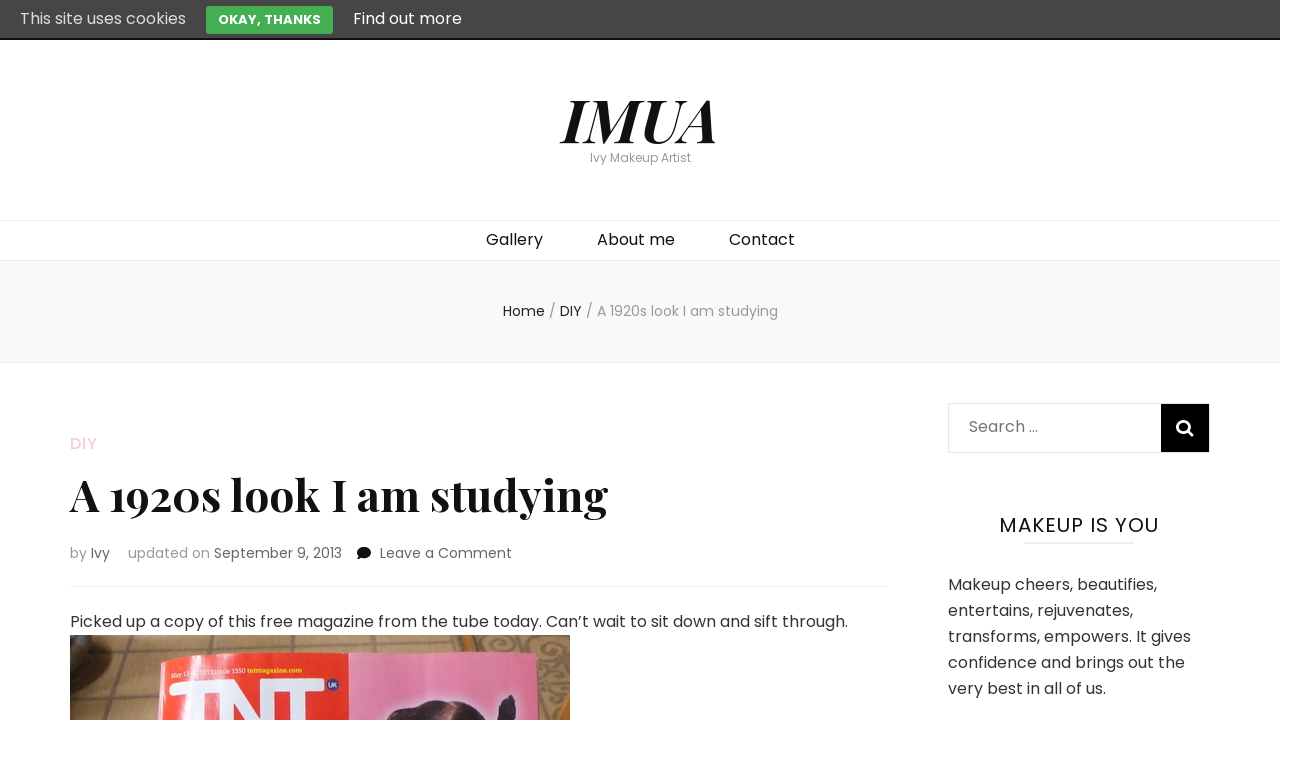

--- FILE ---
content_type: text/html; charset=UTF-8
request_url: https://ivymakeupartist.com/2013/05/17/picked-up-a-copy-of-this-free-magazine-from-the/
body_size: 17445
content:
    <!DOCTYPE html>
    <html dir="ltr" lang="en-US" prefix="og: https://ogp.me/ns#">
    <head itemscope itemtype="http://schema.org/WebSite">

    <meta charset="UTF-8">
    <meta name="viewport" content="width=device-width, initial-scale=1">
    <link rel="profile" href="http://gmpg.org/xfn/11">
    <title>A 1920s look I am studying | IMUA</title>

		<!-- All in One SEO 4.6.7.1 - aioseo.com -->
		<meta name="description" content="Picked up a copy of this free magazine from the tube today. Can’t wait to sit down and sift through." />
		<meta name="robots" content="max-image-preview:large" />
		<link rel="canonical" href="https://ivymakeupartist.com/2013/05/17/picked-up-a-copy-of-this-free-magazine-from-the/" />
		<meta name="generator" content="All in One SEO (AIOSEO) 4.6.7.1" />
		<meta property="og:locale" content="en_US" />
		<meta property="og:site_name" content="IMUA | Ivy Makeup Artist" />
		<meta property="og:type" content="article" />
		<meta property="og:title" content="A 1920s look I am studying | IMUA" />
		<meta property="og:description" content="Picked up a copy of this free magazine from the tube today. Can’t wait to sit down and sift through." />
		<meta property="og:url" content="https://ivymakeupartist.com/2013/05/17/picked-up-a-copy-of-this-free-magazine-from-the/" />
		<meta property="article:published_time" content="2013-05-17T19:58:00+00:00" />
		<meta property="article:modified_time" content="2013-09-09T20:26:45+00:00" />
		<meta name="twitter:card" content="summary_large_image" />
		<meta name="twitter:title" content="A 1920s look I am studying | IMUA" />
		<meta name="twitter:description" content="Picked up a copy of this free magazine from the tube today. Can’t wait to sit down and sift through." />
		<script type="application/ld+json" class="aioseo-schema">
			{"@context":"https:\/\/schema.org","@graph":[{"@type":"Article","@id":"https:\/\/ivymakeupartist.com\/2013\/05\/17\/picked-up-a-copy-of-this-free-magazine-from-the\/#article","name":"A 1920s look I am studying | IMUA","headline":"A 1920s look I am studying","author":{"@id":"https:\/\/ivymakeupartist.com\/author\/ivy\/#author"},"publisher":{"@id":"https:\/\/ivymakeupartist.com\/#organization"},"image":{"@type":"ImageObject","url":"http:\/\/media.tumblr.com\/39711aae6164d30be9b153ea9d02b5f1\/tumblr_inline_mmykt889NP1qz4rgp.jpg","@id":"https:\/\/ivymakeupartist.com\/2013\/05\/17\/picked-up-a-copy-of-this-free-magazine-from-the\/#articleImage"},"datePublished":"2013-05-17T19:58:00+00:00","dateModified":"2013-09-09T20:26:45+00:00","inLanguage":"en-US","mainEntityOfPage":{"@id":"https:\/\/ivymakeupartist.com\/2013\/05\/17\/picked-up-a-copy-of-this-free-magazine-from-the\/#webpage"},"isPartOf":{"@id":"https:\/\/ivymakeupartist.com\/2013\/05\/17\/picked-up-a-copy-of-this-free-magazine-from-the\/#webpage"},"articleSection":"DIY"},{"@type":"BreadcrumbList","@id":"https:\/\/ivymakeupartist.com\/2013\/05\/17\/picked-up-a-copy-of-this-free-magazine-from-the\/#breadcrumblist","itemListElement":[{"@type":"ListItem","@id":"https:\/\/ivymakeupartist.com\/#listItem","position":1,"name":"Home","item":"https:\/\/ivymakeupartist.com\/","nextItem":"https:\/\/ivymakeupartist.com\/2013\/#listItem"},{"@type":"ListItem","@id":"https:\/\/ivymakeupartist.com\/2013\/#listItem","position":2,"name":"2013","item":"https:\/\/ivymakeupartist.com\/2013\/","nextItem":"https:\/\/ivymakeupartist.com\/2013\/05\/#listItem","previousItem":"https:\/\/ivymakeupartist.com\/#listItem"},{"@type":"ListItem","@id":"https:\/\/ivymakeupartist.com\/2013\/05\/#listItem","position":3,"name":"May","item":"https:\/\/ivymakeupartist.com\/2013\/05\/","nextItem":"https:\/\/ivymakeupartist.com\/2013\/05\/17\/#listItem","previousItem":"https:\/\/ivymakeupartist.com\/2013\/#listItem"},{"@type":"ListItem","@id":"https:\/\/ivymakeupartist.com\/2013\/05\/17\/#listItem","position":4,"name":"17","item":"https:\/\/ivymakeupartist.com\/2013\/05\/17\/","nextItem":"https:\/\/ivymakeupartist.com\/2013\/05\/17\/picked-up-a-copy-of-this-free-magazine-from-the\/#listItem","previousItem":"https:\/\/ivymakeupartist.com\/2013\/05\/#listItem"},{"@type":"ListItem","@id":"https:\/\/ivymakeupartist.com\/2013\/05\/17\/picked-up-a-copy-of-this-free-magazine-from-the\/#listItem","position":5,"name":"A 1920s look I am studying","previousItem":"https:\/\/ivymakeupartist.com\/2013\/05\/17\/#listItem"}]},{"@type":"Organization","@id":"https:\/\/ivymakeupartist.com\/#organization","name":"IMUA","description":"Ivy Makeup Artist","url":"https:\/\/ivymakeupartist.com\/"},{"@type":"Person","@id":"https:\/\/ivymakeupartist.com\/author\/ivy\/#author","url":"https:\/\/ivymakeupartist.com\/author\/ivy\/","name":"Ivy","image":{"@type":"ImageObject","@id":"https:\/\/ivymakeupartist.com\/2013\/05\/17\/picked-up-a-copy-of-this-free-magazine-from-the\/#authorImage","url":"https:\/\/secure.gravatar.com\/avatar\/0fb28073c55ac6e8b1660d80c4d63ca1?s=96&d=mm&r=g","width":96,"height":96,"caption":"Ivy"}},{"@type":"WebPage","@id":"https:\/\/ivymakeupartist.com\/2013\/05\/17\/picked-up-a-copy-of-this-free-magazine-from-the\/#webpage","url":"https:\/\/ivymakeupartist.com\/2013\/05\/17\/picked-up-a-copy-of-this-free-magazine-from-the\/","name":"A 1920s look I am studying | IMUA","description":"Picked up a copy of this free magazine from the tube today. Can\u2019t wait to sit down and sift through.","inLanguage":"en-US","isPartOf":{"@id":"https:\/\/ivymakeupartist.com\/#website"},"breadcrumb":{"@id":"https:\/\/ivymakeupartist.com\/2013\/05\/17\/picked-up-a-copy-of-this-free-magazine-from-the\/#breadcrumblist"},"author":{"@id":"https:\/\/ivymakeupartist.com\/author\/ivy\/#author"},"creator":{"@id":"https:\/\/ivymakeupartist.com\/author\/ivy\/#author"},"datePublished":"2013-05-17T19:58:00+00:00","dateModified":"2013-09-09T20:26:45+00:00"},{"@type":"WebSite","@id":"https:\/\/ivymakeupartist.com\/#website","url":"https:\/\/ivymakeupartist.com\/","name":"IMUA","description":"Ivy Makeup Artist","inLanguage":"en-US","publisher":{"@id":"https:\/\/ivymakeupartist.com\/#organization"}}]}
		</script>
		<!-- All in One SEO -->

<link rel='dns-prefetch' href='//static.addtoany.com' />
<link rel='dns-prefetch' href='//fonts.googleapis.com' />
<link rel="alternate" type="application/rss+xml" title="IMUA &raquo; Feed" href="https://ivymakeupartist.com/feed/" />
<link rel="alternate" type="application/rss+xml" title="IMUA &raquo; Comments Feed" href="https://ivymakeupartist.com/comments/feed/" />
<link rel="alternate" type="application/rss+xml" title="IMUA &raquo; A 1920s look I am studying Comments Feed" href="https://ivymakeupartist.com/2013/05/17/picked-up-a-copy-of-this-free-magazine-from-the/feed/" />
<script type="text/javascript">
/* <![CDATA[ */
window._wpemojiSettings = {"baseUrl":"https:\/\/s.w.org\/images\/core\/emoji\/15.0.3\/72x72\/","ext":".png","svgUrl":"https:\/\/s.w.org\/images\/core\/emoji\/15.0.3\/svg\/","svgExt":".svg","source":{"concatemoji":"https:\/\/ivymakeupartist.com\/wp-includes\/js\/wp-emoji-release.min.js?ver=6.6.4"}};
/*! This file is auto-generated */
!function(i,n){var o,s,e;function c(e){try{var t={supportTests:e,timestamp:(new Date).valueOf()};sessionStorage.setItem(o,JSON.stringify(t))}catch(e){}}function p(e,t,n){e.clearRect(0,0,e.canvas.width,e.canvas.height),e.fillText(t,0,0);var t=new Uint32Array(e.getImageData(0,0,e.canvas.width,e.canvas.height).data),r=(e.clearRect(0,0,e.canvas.width,e.canvas.height),e.fillText(n,0,0),new Uint32Array(e.getImageData(0,0,e.canvas.width,e.canvas.height).data));return t.every(function(e,t){return e===r[t]})}function u(e,t,n){switch(t){case"flag":return n(e,"\ud83c\udff3\ufe0f\u200d\u26a7\ufe0f","\ud83c\udff3\ufe0f\u200b\u26a7\ufe0f")?!1:!n(e,"\ud83c\uddfa\ud83c\uddf3","\ud83c\uddfa\u200b\ud83c\uddf3")&&!n(e,"\ud83c\udff4\udb40\udc67\udb40\udc62\udb40\udc65\udb40\udc6e\udb40\udc67\udb40\udc7f","\ud83c\udff4\u200b\udb40\udc67\u200b\udb40\udc62\u200b\udb40\udc65\u200b\udb40\udc6e\u200b\udb40\udc67\u200b\udb40\udc7f");case"emoji":return!n(e,"\ud83d\udc26\u200d\u2b1b","\ud83d\udc26\u200b\u2b1b")}return!1}function f(e,t,n){var r="undefined"!=typeof WorkerGlobalScope&&self instanceof WorkerGlobalScope?new OffscreenCanvas(300,150):i.createElement("canvas"),a=r.getContext("2d",{willReadFrequently:!0}),o=(a.textBaseline="top",a.font="600 32px Arial",{});return e.forEach(function(e){o[e]=t(a,e,n)}),o}function t(e){var t=i.createElement("script");t.src=e,t.defer=!0,i.head.appendChild(t)}"undefined"!=typeof Promise&&(o="wpEmojiSettingsSupports",s=["flag","emoji"],n.supports={everything:!0,everythingExceptFlag:!0},e=new Promise(function(e){i.addEventListener("DOMContentLoaded",e,{once:!0})}),new Promise(function(t){var n=function(){try{var e=JSON.parse(sessionStorage.getItem(o));if("object"==typeof e&&"number"==typeof e.timestamp&&(new Date).valueOf()<e.timestamp+604800&&"object"==typeof e.supportTests)return e.supportTests}catch(e){}return null}();if(!n){if("undefined"!=typeof Worker&&"undefined"!=typeof OffscreenCanvas&&"undefined"!=typeof URL&&URL.createObjectURL&&"undefined"!=typeof Blob)try{var e="postMessage("+f.toString()+"("+[JSON.stringify(s),u.toString(),p.toString()].join(",")+"));",r=new Blob([e],{type:"text/javascript"}),a=new Worker(URL.createObjectURL(r),{name:"wpTestEmojiSupports"});return void(a.onmessage=function(e){c(n=e.data),a.terminate(),t(n)})}catch(e){}c(n=f(s,u,p))}t(n)}).then(function(e){for(var t in e)n.supports[t]=e[t],n.supports.everything=n.supports.everything&&n.supports[t],"flag"!==t&&(n.supports.everythingExceptFlag=n.supports.everythingExceptFlag&&n.supports[t]);n.supports.everythingExceptFlag=n.supports.everythingExceptFlag&&!n.supports.flag,n.DOMReady=!1,n.readyCallback=function(){n.DOMReady=!0}}).then(function(){return e}).then(function(){var e;n.supports.everything||(n.readyCallback(),(e=n.source||{}).concatemoji?t(e.concatemoji):e.wpemoji&&e.twemoji&&(t(e.twemoji),t(e.wpemoji)))}))}((window,document),window._wpemojiSettings);
/* ]]> */
</script>
<style id='wp-emoji-styles-inline-css' type='text/css'>

	img.wp-smiley, img.emoji {
		display: inline !important;
		border: none !important;
		box-shadow: none !important;
		height: 1em !important;
		width: 1em !important;
		margin: 0 0.07em !important;
		vertical-align: -0.1em !important;
		background: none !important;
		padding: 0 !important;
	}
</style>
<link rel='stylesheet' id='wp-block-library-css' href='https://ivymakeupartist.com/wp-includes/css/dist/block-library/style.min.css?ver=6.6.4' type='text/css' media='all' />
<style id='classic-theme-styles-inline-css' type='text/css'>
/*! This file is auto-generated */
.wp-block-button__link{color:#fff;background-color:#32373c;border-radius:9999px;box-shadow:none;text-decoration:none;padding:calc(.667em + 2px) calc(1.333em + 2px);font-size:1.125em}.wp-block-file__button{background:#32373c;color:#fff;text-decoration:none}
</style>
<style id='global-styles-inline-css' type='text/css'>
:root{--wp--preset--aspect-ratio--square: 1;--wp--preset--aspect-ratio--4-3: 4/3;--wp--preset--aspect-ratio--3-4: 3/4;--wp--preset--aspect-ratio--3-2: 3/2;--wp--preset--aspect-ratio--2-3: 2/3;--wp--preset--aspect-ratio--16-9: 16/9;--wp--preset--aspect-ratio--9-16: 9/16;--wp--preset--color--black: #000000;--wp--preset--color--cyan-bluish-gray: #abb8c3;--wp--preset--color--white: #ffffff;--wp--preset--color--pale-pink: #f78da7;--wp--preset--color--vivid-red: #cf2e2e;--wp--preset--color--luminous-vivid-orange: #ff6900;--wp--preset--color--luminous-vivid-amber: #fcb900;--wp--preset--color--light-green-cyan: #7bdcb5;--wp--preset--color--vivid-green-cyan: #00d084;--wp--preset--color--pale-cyan-blue: #8ed1fc;--wp--preset--color--vivid-cyan-blue: #0693e3;--wp--preset--color--vivid-purple: #9b51e0;--wp--preset--gradient--vivid-cyan-blue-to-vivid-purple: linear-gradient(135deg,rgba(6,147,227,1) 0%,rgb(155,81,224) 100%);--wp--preset--gradient--light-green-cyan-to-vivid-green-cyan: linear-gradient(135deg,rgb(122,220,180) 0%,rgb(0,208,130) 100%);--wp--preset--gradient--luminous-vivid-amber-to-luminous-vivid-orange: linear-gradient(135deg,rgba(252,185,0,1) 0%,rgba(255,105,0,1) 100%);--wp--preset--gradient--luminous-vivid-orange-to-vivid-red: linear-gradient(135deg,rgba(255,105,0,1) 0%,rgb(207,46,46) 100%);--wp--preset--gradient--very-light-gray-to-cyan-bluish-gray: linear-gradient(135deg,rgb(238,238,238) 0%,rgb(169,184,195) 100%);--wp--preset--gradient--cool-to-warm-spectrum: linear-gradient(135deg,rgb(74,234,220) 0%,rgb(151,120,209) 20%,rgb(207,42,186) 40%,rgb(238,44,130) 60%,rgb(251,105,98) 80%,rgb(254,248,76) 100%);--wp--preset--gradient--blush-light-purple: linear-gradient(135deg,rgb(255,206,236) 0%,rgb(152,150,240) 100%);--wp--preset--gradient--blush-bordeaux: linear-gradient(135deg,rgb(254,205,165) 0%,rgb(254,45,45) 50%,rgb(107,0,62) 100%);--wp--preset--gradient--luminous-dusk: linear-gradient(135deg,rgb(255,203,112) 0%,rgb(199,81,192) 50%,rgb(65,88,208) 100%);--wp--preset--gradient--pale-ocean: linear-gradient(135deg,rgb(255,245,203) 0%,rgb(182,227,212) 50%,rgb(51,167,181) 100%);--wp--preset--gradient--electric-grass: linear-gradient(135deg,rgb(202,248,128) 0%,rgb(113,206,126) 100%);--wp--preset--gradient--midnight: linear-gradient(135deg,rgb(2,3,129) 0%,rgb(40,116,252) 100%);--wp--preset--font-size--small: 13px;--wp--preset--font-size--medium: 20px;--wp--preset--font-size--large: 36px;--wp--preset--font-size--x-large: 42px;--wp--preset--spacing--20: 0.44rem;--wp--preset--spacing--30: 0.67rem;--wp--preset--spacing--40: 1rem;--wp--preset--spacing--50: 1.5rem;--wp--preset--spacing--60: 2.25rem;--wp--preset--spacing--70: 3.38rem;--wp--preset--spacing--80: 5.06rem;--wp--preset--shadow--natural: 6px 6px 9px rgba(0, 0, 0, 0.2);--wp--preset--shadow--deep: 12px 12px 50px rgba(0, 0, 0, 0.4);--wp--preset--shadow--sharp: 6px 6px 0px rgba(0, 0, 0, 0.2);--wp--preset--shadow--outlined: 6px 6px 0px -3px rgba(255, 255, 255, 1), 6px 6px rgba(0, 0, 0, 1);--wp--preset--shadow--crisp: 6px 6px 0px rgba(0, 0, 0, 1);}:where(.is-layout-flex){gap: 0.5em;}:where(.is-layout-grid){gap: 0.5em;}body .is-layout-flex{display: flex;}.is-layout-flex{flex-wrap: wrap;align-items: center;}.is-layout-flex > :is(*, div){margin: 0;}body .is-layout-grid{display: grid;}.is-layout-grid > :is(*, div){margin: 0;}:where(.wp-block-columns.is-layout-flex){gap: 2em;}:where(.wp-block-columns.is-layout-grid){gap: 2em;}:where(.wp-block-post-template.is-layout-flex){gap: 1.25em;}:where(.wp-block-post-template.is-layout-grid){gap: 1.25em;}.has-black-color{color: var(--wp--preset--color--black) !important;}.has-cyan-bluish-gray-color{color: var(--wp--preset--color--cyan-bluish-gray) !important;}.has-white-color{color: var(--wp--preset--color--white) !important;}.has-pale-pink-color{color: var(--wp--preset--color--pale-pink) !important;}.has-vivid-red-color{color: var(--wp--preset--color--vivid-red) !important;}.has-luminous-vivid-orange-color{color: var(--wp--preset--color--luminous-vivid-orange) !important;}.has-luminous-vivid-amber-color{color: var(--wp--preset--color--luminous-vivid-amber) !important;}.has-light-green-cyan-color{color: var(--wp--preset--color--light-green-cyan) !important;}.has-vivid-green-cyan-color{color: var(--wp--preset--color--vivid-green-cyan) !important;}.has-pale-cyan-blue-color{color: var(--wp--preset--color--pale-cyan-blue) !important;}.has-vivid-cyan-blue-color{color: var(--wp--preset--color--vivid-cyan-blue) !important;}.has-vivid-purple-color{color: var(--wp--preset--color--vivid-purple) !important;}.has-black-background-color{background-color: var(--wp--preset--color--black) !important;}.has-cyan-bluish-gray-background-color{background-color: var(--wp--preset--color--cyan-bluish-gray) !important;}.has-white-background-color{background-color: var(--wp--preset--color--white) !important;}.has-pale-pink-background-color{background-color: var(--wp--preset--color--pale-pink) !important;}.has-vivid-red-background-color{background-color: var(--wp--preset--color--vivid-red) !important;}.has-luminous-vivid-orange-background-color{background-color: var(--wp--preset--color--luminous-vivid-orange) !important;}.has-luminous-vivid-amber-background-color{background-color: var(--wp--preset--color--luminous-vivid-amber) !important;}.has-light-green-cyan-background-color{background-color: var(--wp--preset--color--light-green-cyan) !important;}.has-vivid-green-cyan-background-color{background-color: var(--wp--preset--color--vivid-green-cyan) !important;}.has-pale-cyan-blue-background-color{background-color: var(--wp--preset--color--pale-cyan-blue) !important;}.has-vivid-cyan-blue-background-color{background-color: var(--wp--preset--color--vivid-cyan-blue) !important;}.has-vivid-purple-background-color{background-color: var(--wp--preset--color--vivid-purple) !important;}.has-black-border-color{border-color: var(--wp--preset--color--black) !important;}.has-cyan-bluish-gray-border-color{border-color: var(--wp--preset--color--cyan-bluish-gray) !important;}.has-white-border-color{border-color: var(--wp--preset--color--white) !important;}.has-pale-pink-border-color{border-color: var(--wp--preset--color--pale-pink) !important;}.has-vivid-red-border-color{border-color: var(--wp--preset--color--vivid-red) !important;}.has-luminous-vivid-orange-border-color{border-color: var(--wp--preset--color--luminous-vivid-orange) !important;}.has-luminous-vivid-amber-border-color{border-color: var(--wp--preset--color--luminous-vivid-amber) !important;}.has-light-green-cyan-border-color{border-color: var(--wp--preset--color--light-green-cyan) !important;}.has-vivid-green-cyan-border-color{border-color: var(--wp--preset--color--vivid-green-cyan) !important;}.has-pale-cyan-blue-border-color{border-color: var(--wp--preset--color--pale-cyan-blue) !important;}.has-vivid-cyan-blue-border-color{border-color: var(--wp--preset--color--vivid-cyan-blue) !important;}.has-vivid-purple-border-color{border-color: var(--wp--preset--color--vivid-purple) !important;}.has-vivid-cyan-blue-to-vivid-purple-gradient-background{background: var(--wp--preset--gradient--vivid-cyan-blue-to-vivid-purple) !important;}.has-light-green-cyan-to-vivid-green-cyan-gradient-background{background: var(--wp--preset--gradient--light-green-cyan-to-vivid-green-cyan) !important;}.has-luminous-vivid-amber-to-luminous-vivid-orange-gradient-background{background: var(--wp--preset--gradient--luminous-vivid-amber-to-luminous-vivid-orange) !important;}.has-luminous-vivid-orange-to-vivid-red-gradient-background{background: var(--wp--preset--gradient--luminous-vivid-orange-to-vivid-red) !important;}.has-very-light-gray-to-cyan-bluish-gray-gradient-background{background: var(--wp--preset--gradient--very-light-gray-to-cyan-bluish-gray) !important;}.has-cool-to-warm-spectrum-gradient-background{background: var(--wp--preset--gradient--cool-to-warm-spectrum) !important;}.has-blush-light-purple-gradient-background{background: var(--wp--preset--gradient--blush-light-purple) !important;}.has-blush-bordeaux-gradient-background{background: var(--wp--preset--gradient--blush-bordeaux) !important;}.has-luminous-dusk-gradient-background{background: var(--wp--preset--gradient--luminous-dusk) !important;}.has-pale-ocean-gradient-background{background: var(--wp--preset--gradient--pale-ocean) !important;}.has-electric-grass-gradient-background{background: var(--wp--preset--gradient--electric-grass) !important;}.has-midnight-gradient-background{background: var(--wp--preset--gradient--midnight) !important;}.has-small-font-size{font-size: var(--wp--preset--font-size--small) !important;}.has-medium-font-size{font-size: var(--wp--preset--font-size--medium) !important;}.has-large-font-size{font-size: var(--wp--preset--font-size--large) !important;}.has-x-large-font-size{font-size: var(--wp--preset--font-size--x-large) !important;}
:where(.wp-block-post-template.is-layout-flex){gap: 1.25em;}:where(.wp-block-post-template.is-layout-grid){gap: 1.25em;}
:where(.wp-block-columns.is-layout-flex){gap: 2em;}:where(.wp-block-columns.is-layout-grid){gap: 2em;}
:root :where(.wp-block-pullquote){font-size: 1.5em;line-height: 1.6;}
</style>
<link rel='stylesheet' id='blossomthemes-email-newsletter-css' href='https://ivymakeupartist.com/wp-content/plugins/blossomthemes-email-newsletter/public/css/blossomthemes-email-newsletter-public.min.css?ver=2.2.5' type='text/css' media='all' />
<link rel='stylesheet' id='blossomthemes-instagram-feed-css' href='https://ivymakeupartist.com/wp-content/plugins/blossomthemes-instagram-feed/public/css/blossomthemes-instagram-feed-public.css?ver=2.0.5' type='text/css' media='all' />
<link rel='stylesheet' id='magnific-popup-css' href='https://ivymakeupartist.com/wp-content/plugins/blossomthemes-instagram-feed/public/css/magnific-popup.min.css?ver=1.0.0' type='text/css' media='all' />
<link rel='stylesheet' id='blossomthemes-toolkit-css' href='https://ivymakeupartist.com/wp-content/plugins/blossomthemes-toolkit/public/css/blossomthemes-toolkit-public.min.css?ver=2.2.5' type='text/css' media='all' />
<link rel='stylesheet' id='contact-form-7-css' href='https://ivymakeupartist.com/wp-content/plugins/contact-form-7/includes/css/styles.css?ver=4.3.1' type='text/css' media='all' />
<link rel='stylesheet' id='owl-carousel-css' href='https://ivymakeupartist.com/wp-content/themes/blossom-feminine/css/owl.carousel.min.css?ver=2.2.1' type='text/css' media='all' />
<link rel='stylesheet' id='animate-css' href='https://ivymakeupartist.com/wp-content/themes/blossom-feminine/css/animate.min.css?ver=3.5.2' type='text/css' media='all' />
<link rel='stylesheet' id='blossom-feminine-google-fonts-css' href='https://fonts.googleapis.com/css?family=Poppins%3A100%2C100italic%2C200%2C200italic%2C300%2C300italic%2Cregular%2Citalic%2C500%2C500italic%2C600%2C600italic%2C700%2C700italic%2C800%2C800italic%2C900%2C900italic%7CPlayfair+Display%3Aregular%2C500%2C600%2C700%2C800%2C900%2Citalic%2C500italic%2C600italic%2C700italic%2C800italic%2C900italic%7CPlayfair+Display%3A700italic' type='text/css' media='all' />
<link rel='stylesheet' id='blossom-feminine-style-css' href='https://ivymakeupartist.com/wp-content/themes/blossom-feminine/style.css?ver=1.5.1' type='text/css' media='all' />
<link rel='stylesheet' id='addtoany-css' href='https://ivymakeupartist.com/wp-content/plugins/add-to-any/addtoany.min.css?ver=1.16' type='text/css' media='all' />
<!-- This site uses the Google Analytics by Yoast plugin v5.4.6 - Universal enabled - https://yoast.com/wordpress/plugins/google-analytics/ -->
<script type="text/javascript">
	(function(i,s,o,g,r,a,m){i['GoogleAnalyticsObject']=r;i[r]=i[r]||function(){
		(i[r].q=i[r].q||[]).push(arguments)},i[r].l=1*new Date();a=s.createElement(o),
		m=s.getElementsByTagName(o)[0];a.async=1;a.src=g;m.parentNode.insertBefore(a,m)
	})(window,document,'script','//www.google-analytics.com/analytics.js','__gaTracker');

	__gaTracker('create', 'UA-43921423-1', 'auto');
	__gaTracker('set', 'forceSSL', true);
	__gaTracker('send','pageview');

</script>
<!-- / Google Analytics by Yoast -->
<script type="text/javascript" id="addtoany-core-js-before">
/* <![CDATA[ */
window.a2a_config=window.a2a_config||{};a2a_config.callbacks=[];a2a_config.overlays=[];a2a_config.templates={};
/* ]]> */
</script>
<script type="text/javascript" async src="https://static.addtoany.com/menu/page.js" id="addtoany-core-js"></script>
<script type="text/javascript" id="jquery-core-js-extra">
/* <![CDATA[ */
var bten_ajax_data = {"ajaxurl":"https:\/\/ivymakeupartist.com\/wp-admin\/admin-ajax.php"};
/* ]]> */
</script>
<script type="text/javascript" src="https://ivymakeupartist.com/wp-includes/js/jquery/jquery.min.js?ver=3.7.1" id="jquery-core-js"></script>
<script type="text/javascript" src="https://ivymakeupartist.com/wp-includes/js/jquery/jquery-migrate.min.js?ver=3.4.1" id="jquery-migrate-js"></script>
<script type="text/javascript" async src="https://ivymakeupartist.com/wp-content/plugins/add-to-any/addtoany.min.js?ver=1.1" id="addtoany-jquery-js"></script>
<link rel="https://api.w.org/" href="https://ivymakeupartist.com/wp-json/" /><link rel="alternate" title="JSON" type="application/json" href="https://ivymakeupartist.com/wp-json/wp/v2/posts/134" /><link rel="EditURI" type="application/rsd+xml" title="RSD" href="https://ivymakeupartist.com/xmlrpc.php?rsd" />
<meta name="generator" content="WordPress 6.6.4" />
<link rel='shortlink' href='https://ivymakeupartist.com/?p=134' />
<link rel="alternate" title="oEmbed (JSON)" type="application/json+oembed" href="https://ivymakeupartist.com/wp-json/oembed/1.0/embed?url=https%3A%2F%2Fivymakeupartist.com%2F2013%2F05%2F17%2Fpicked-up-a-copy-of-this-free-magazine-from-the%2F" />
<link rel="alternate" title="oEmbed (XML)" type="text/xml+oembed" href="https://ivymakeupartist.com/wp-json/oembed/1.0/embed?url=https%3A%2F%2Fivymakeupartist.com%2F2013%2F05%2F17%2Fpicked-up-a-copy-of-this-free-magazine-from-the%2F&#038;format=xml" />

		<style type="text/css" media="screen">
			#catapult-cookie-bar {
				display: none;
				direction: ltr;
				color: #ddd;
				min-height: 30px;
				position: fixed;
				left: 0;
				top: 0;
				width: 100%;
				z-index: 99999;
				padding:6px 20px 4px;
				background-color: #464646;
				text-align:left;
			}
			#catapult-cookie-bar a {
				color: #fff;;
			}
			button#catapultCookie {
				margin:0 20px;
				line-height:20px;
				background:#45AE52;
				border:none;
				color: #fff;;
				padding:4px 12px;
				border-radius: 3px;
				cursor: pointer;
				font-size: 13px;
				font-weight: bold;
			}
		</style><link rel="pingback" href="https://ivymakeupartist.com/xmlrpc.php"><style type="text/css">.recentcomments a{display:inline !important;padding:0 !important;margin:0 !important;}</style><link rel="icon" href="https://ivymakeupartist.com/wp-content/uploads/2016/07/cropped-cheriton-Model-small-144x144.jpg" sizes="32x32" />
<link rel="icon" href="https://ivymakeupartist.com/wp-content/uploads/2016/07/cropped-cheriton-Model-small-435x435.jpg" sizes="192x192" />
<link rel="apple-touch-icon" href="https://ivymakeupartist.com/wp-content/uploads/2016/07/cropped-cheriton-Model-small-435x435.jpg" />
<meta name="msapplication-TileImage" content="https://ivymakeupartist.com/wp-content/uploads/2016/07/cropped-cheriton-Model-small-435x435.jpg" />
<style type='text/css' media='all'>     
    .content-newsletter .blossomthemes-email-newsletter-wrapper.bg-img:after,
    .widget_blossomthemes_email_newsletter_widget .blossomthemes-email-newsletter-wrapper:after{
        background: rgba(243, 201, 221, 0.8);    }
    
    /* primary color */
    a{
    	color: #f3c9dd;
    }
    
    a:hover, a:focus {
    	color: #f3c9dd;
    }

    .secondary-nav ul li a:hover,
    .secondary-nav ul li:hover > a,
    .secondary-nav .current_page_item > a,
    .secondary-nav .current-menu-item > a,
    .secondary-nav .current_page_ancestor > a,
    .secondary-nav .current-menu-ancestor > a,
    .secondary-nav ul li a:focus, 
    .secondary-nav ul li:focus > a, 
    .header-t .social-networks li a:hover,
    .header-t .social-networks li a:focus, 
    .main-navigation ul li a:hover,
    .main-navigation ul li:hover > a,
    .main-navigation .current_page_item > a,
    .main-navigation .current-menu-item > a,
    .main-navigation .current_page_ancestor > a,
    .main-navigation .current-menu-ancestor > a,
    .main-navigation ul li a:focus, 
    .main-navigation ul li:focus > a, 
    .banner .banner-text .cat-links a:hover,
    .banner .banner-text .cat-links a:focus, 
    .banner .banner-text .title a:hover,
    .banner .banner-text .title a:focus, 
    #primary .post .text-holder .entry-header .entry-title a:hover,
     #primary .post .text-holder .entry-header .entry-title a:focus, 
     .archive .blossom-portfolio .entry-header .entry-title a:hover, 
     .archive .blossom-portfolio .entry-header .entry-title a:focus, 
    .widget ul li a:hover,
 .widget ul li a:focus,
    .site-footer .widget ul li a:hover,
 .site-footer .widget ul li a:focus,
    .related-post .post .text-holder .cat-links a:hover,
 .related-post .post .text-holder .cat-links a:focus,
 .related-post .post .text-holder .entry-title a:hover,
 .related-post .post .text-holder .entry-title a:focus,
    .comments-area .comment-body .comment-metadata a:hover,
 .comments-area .comment-body .comment-metadata a:focus,
    .search #primary .search-post .text-holder .entry-header .entry-title a:hover,
 .search #primary .search-post .text-holder .entry-header .entry-title a:focus,
    .site-title a:hover, .site-title a:focus, 
    .widget_bttk_popular_post ul li .entry-header .entry-meta a:hover,
 .widget_bttk_popular_post ul li .entry-header .entry-meta a:focus,
 .widget_bttk_pro_recent_post ul li .entry-header .entry-meta a:hover,
 .widget_bttk_pro_recent_post ul li .entry-header .entry-meta a:focus,
    .widget_bttk_popular_post .style-two li .entry-header .cat-links a,
    .widget_bttk_pro_recent_post .style-two li .entry-header .cat-links a,
    .widget_bttk_popular_post .style-three li .entry-header .cat-links a,
    .widget_bttk_pro_recent_post .style-three li .entry-header .cat-links a,
    .site-footer .widget_bttk_posts_category_slider_widget .carousel-title .title a:hover,
 .site-footer .widget_bttk_posts_category_slider_widget .carousel-title .title a:focus,
    .portfolio-sorting .button:hover,
 .portfolio-sorting .button:focus,
    .portfolio-sorting .button.is-checked,
    .portfolio-item .portfolio-img-title a:hover,
 .portfolio-item .portfolio-img-title a:focus,
    .portfolio-item .portfolio-cat a:hover,
 .portfolio-item .portfolio-cat a:focus,
    .entry-header .portfolio-cat a:hover,
 .entry-header .portfolio-cat a:focus, 
    .widget ul li a:hover, .widget ul li a:focus, 
    .widget_bttk_posts_category_slider_widget .carousel-title .title a:hover, 
    .widget_bttk_posts_category_slider_widget .carousel-title .title a:focus, 
    .widget_bttk_popular_post ul li .entry-header .entry-meta a:hover, 
    .widget_bttk_popular_post ul li .entry-header .entry-meta a:focus, 
    .widget_bttk_pro_recent_post ul li .entry-header .entry-meta a:hover, 
    .widget_bttk_pro_recent_post ul li .entry-header .entry-meta a:focus, 
    #primary .post .text-holder .entry-footer .share .social-networks li a:hover,
 #primary .post .text-holder .entry-footer .share .social-networks li a:focus, 
 .author-section .text-holder .social-networks li a:hover,
 .author-section .text-holder .social-networks li a:focus, 
 .comments-area .comment-body .fn a:hover,
 .comments-area .comment-body .fn a:focus, 
 .archive #primary .post .text-holder .entry-header .top .share .social-networks li a:hover,
    .archive #primary .post .text-holder .entry-header .top .share .social-networks li a:focus,
    .widget_rss .widget-title a:hover,
.widget_rss .widget-title a:focus, 
.search #primary .search-post .text-holder .entry-header .top .share .social-networks li a:hover,
 .search #primary .search-post .text-holder .entry-header .top .share .social-networks li a:focus, 
 .submenu-toggle:hover, 
    .submenu-toggle:focus,
    .entry-content a:hover,
   .entry-summary a:hover,
   .page-content a:hover,
   .comment-content a:hover,
   .widget .textwidget a:hover{
        color: #f3c9dd;
    }

    .category-section .col .img-holder .text-holder,
    .pagination a{
        border-color: #f3c9dd;
    }

    .category-section .col .img-holder .text-holder span,
    #primary .post .text-holder .entry-footer .btn-readmore:hover,
    #primary .post .text-holder .entry-footer .btn-readmore:focus, 
    .pagination a:hover,
    .pagination a:focus,
    .widget_calendar caption,
    .widget_calendar table tbody td a,
    .widget_tag_cloud .tagcloud a:hover,
 .widget_tag_cloud .tagcloud a:focus,
    #blossom-top,
    .single #primary .post .entry-footer .tags a:hover,
    .single #primary .post .entry-footer .tags a:focus, 
    .error-holder .page-content a:hover,
 .error-holder .page-content a:focus,
    .widget_bttk_author_bio .readmore:hover,
 .widget_bttk_author_bio .readmore:focus,
    .widget_bttk_image_text_widget ul li .btn-readmore:hover,
 .widget_bttk_image_text_widget ul li .btn-readmore:focus,
    .widget_bttk_custom_categories ul li a:hover .post-count,
 .widget_bttk_custom_categories ul li a:hover:focus .post-count,
    .content-instagram ul li .instagram-meta .like,
    .content-instagram ul li .instagram-meta .comment,
    #secondary .widget_blossomtheme_featured_page_widget .text-holder .btn-readmore:hover,
 #secondary .widget_blossomtheme_featured_page_widget .text-holder .btn-readmore:focus,
    #secondary .widget_blossomtheme_companion_cta_widget .btn-cta:hover,
 #secondary .widget_blossomtheme_companion_cta_widget .btn-cta:focus,
    #secondary .widget_bttk_icon_text_widget .text-holder .btn-readmore:hover,
 #secondary .widget_bttk_icon_text_widget .text-holder .btn-readmore:focus,
    .site-footer .widget_blossomtheme_companion_cta_widget .btn-cta:hover,
 .site-footer .widget_blossomtheme_companion_cta_widget .btn-cta:focus,
    .site-footer .widget_blossomtheme_featured_page_widget .text-holder .btn-readmore:hover,
 .site-footer .widget_blossomtheme_featured_page_widget .text-holder .btn-readmore:focus,
    .site-footer .widget_bttk_icon_text_widget .text-holder .btn-readmore:hover,
 .site-footer .widget_bttk_icon_text_widget .text-holder .btn-readmore:focus, 
    .widget_bttk_social_links ul li a:hover, 
    .widget_bttk_social_links ul li a:focus, 
    .widget_bttk_posts_category_slider_widget .owl-theme .owl-prev:hover,
 .widget_bttk_posts_category_slider_widget .owl-theme .owl-prev:focus,
 .widget_bttk_posts_category_slider_widget .owl-theme .owl-next:hover,
 .widget_bttk_posts_category_slider_widget .owl-theme .owl-next:focus{
        background: #f3c9dd;
    }

    .pagination .current,
    .post-navigation .nav-links .nav-previous a:hover,
    .post-navigation .nav-links .nav-next a:hover, 
 .post-navigation .nav-links .nav-previous a:focus,
 .post-navigation .nav-links .nav-next a:focus{
        background: #f3c9dd;
        border-color: #f3c9dd;
    }

    #primary .post .entry-content blockquote,
    #primary .page .entry-content blockquote{
        border-bottom-color: #f3c9dd;
        border-top-color: #f3c9dd;
    }

    #primary .post .entry-content .pull-left,
    #primary .page .entry-content .pull-left,
    #primary .post .entry-content .pull-right,
    #primary .page .entry-content .pull-right{border-left-color: #f3c9dd;}

    .error-holder .page-content h2{
        text-shadow: 6px 6px 0 #f3c9dd;
    }

    
    body,
    button,
    input,
    select,
    optgroup,
    textarea{
        font-family : Poppins;
        font-size   : 16px;
    }

    #primary .post .entry-content blockquote cite,
    #primary .page .entry-content blockquote cite {
        font-family : Poppins;
    }

    .banner .banner-text .title,
    #primary .sticky .text-holder .entry-header .entry-title,
    #primary .post .text-holder .entry-header .entry-title,
    .author-section .text-holder .title,
    .post-navigation .nav-links .nav-previous .post-title,
    .post-navigation .nav-links .nav-next .post-title,
    .related-post .post .text-holder .entry-title,
    .comments-area .comments-title,
    .comments-area .comment-body .fn,
    .comments-area .comment-reply-title,
    .page-header .page-title,
    #primary .post .entry-content blockquote,
    #primary .page .entry-content blockquote,
    #primary .post .entry-content .pull-left,
    #primary .page .entry-content .pull-left,
    #primary .post .entry-content .pull-right,
    #primary .page .entry-content .pull-right,
    #primary .post .entry-content h1,
    #primary .page .entry-content h1,
    #primary .post .entry-content h2,
    #primary .page .entry-content h2,
    #primary .post .entry-content h3,
    #primary .page .entry-content h3,
    #primary .post .entry-content h4,
    #primary .page .entry-content h4,
    #primary .post .entry-content h5,
    #primary .page .entry-content h5,
    #primary .post .entry-content h6,
    #primary .page .entry-content h6,
    .search #primary .search-post .text-holder .entry-header .entry-title,
    .error-holder .page-content h2,
    .widget_bttk_author_bio .title-holder,
    .widget_bttk_popular_post ul li .entry-header .entry-title,
    .widget_bttk_pro_recent_post ul li .entry-header .entry-title,
    .widget_bttk_posts_category_slider_widget .carousel-title .title,
    .content-newsletter .blossomthemes-email-newsletter-wrapper .text-holder h3,
    .widget_blossomthemes_email_newsletter_widget .blossomthemes-email-newsletter-wrapper .text-holder h3,
    #secondary .widget_bttk_testimonial_widget .text-holder .name,
    #secondary .widget_bttk_description_widget .text-holder .name,
    .site-footer .widget_bttk_description_widget .text-holder .name,
    .site-footer .widget_bttk_testimonial_widget .text-holder .name,
    .portfolio-text-holder .portfolio-img-title,
    .portfolio-holder .entry-header .entry-title,
    .single-blossom-portfolio .post-navigation .nav-previous a,
    .single-blossom-portfolio .post-navigation .nav-next a,
    .related-portfolio-title{
        font-family: Playfair Display;
    }

    .site-title{
        font-size   : 60px;
        font-family : Playfair Display;
        font-weight : 700;
        font-style  : italic;
    }
    
               
    </style>
</head>

<body class="post-template-default single single-post postid-134 single-format-standard underline rightsidebar" itemscope itemtype="http://schema.org/WebPage">
	
    <div id="page" class="site"><a aria-label="skip to content" class="skip-link" href="#content">Skip to Content</a>
        <header id="masthead" class="site-header" itemscope itemtype="http://schema.org/WPHeader">
    
		<div class="header-t">
			<div class="container">

                				    <button aria-label="secondary menu toggle button" id="secondary-toggle-button" data-toggle-target=".menu-modal" data-toggle-body-class="showing-menu-modal" aria-expanded="false" data-set-focus=".close-nav-toggle"><i class="fa fa-bars"></i></button>	
                
                <nav id="secondary-navigation" class="secondary-nav" itemscope itemtype="http://schema.org/SiteNavigationElement">
                    <div class="secondary-menu-list menu-modal cover-modal" data-modal-target-string=".menu-modal">
                        <button class="close close-nav-toggle" data-toggle-target=".menu-modal" data-toggle-body-class="showing-menu-modal" aria-expanded="false" data-set-focus=".menu-modal">
                            <span class="toggle-bar"></span>
                            <span class="toggle-bar"></span>
                        </button>
                        <div class="mobile-menu" aria-label="Mobile">
                			<div class="menu-top-menu-container"><ul id="secondary-menu" class="menu-modal"><li id="menu-item-858" class="menu-item menu-item-type-post_type menu-item-object-page menu-item-858"><a href="https://ivymakeupartist.com/cookie-policy/">Cookie Policy</a></li>
<li id="menu-item-859" class="menu-item menu-item-type-post_type menu-item-object-page menu-item-859"><a href="https://ivymakeupartist.com/stuff-in-my-kit/">Stuff in my kit</a></li>
<li id="menu-item-860" class="menu-item menu-item-type-post_type menu-item-object-page menu-item-860"><a href="https://ivymakeupartist.com/testimonials/">Testimonials</a></li>
</ul></div>                        </div>
                    </div>
                
        		</nav><!-- #secondary-navigation -->
                
				<div class="right">
					<div class="tools">
						<div class="form-section">
							<button aria-label="search toggle button" id="btn-search" class="search-toggle btn-search " data-toggle-target=".search-modal" data-toggle-body-class="showing-search-modal" data-set-focus=".search-modal .search-field" aria-expanded="false">
                                <i class="fas fa-search"></i>
                            </button>
							<div class="form-holder search-modal cover-modal" data-modal-target-string=".search-modal">
								<div class="form-holder-inner">
                                    <form role="search" method="get" class="search-form" action="https://ivymakeupartist.com/">
				<label>
					<span class="screen-reader-text">Search for:</span>
					<input type="search" class="search-field" placeholder="Search &hellip;" value="" name="s" />
				</label>
				<input type="submit" class="search-submit" value="Search" />
			</form>                        
                                </div>
							</div>
						</div>
                        					
					</div>
                    
					                    
				</div>
                
			</div>
		</div><!-- .header-t -->
        
		<div class="header-m site-branding">
			<div class="container" itemscope itemtype="http://schema.org/Organization">
				                    <p class="site-title" itemprop="name"><a href="https://ivymakeupartist.com/" rel="home" itemprop="url">IMUA</a></p>
                                    <p class="site-description" itemprop="description">Ivy Makeup Artist</p>
                			</div>
		</div><!-- .header-m -->
        
		<div class="header-b">
			<div class="container">
				<button aria-label="primary menu toggle button" id="primary-toggle-button" data-toggle-target=".main-menu-modal" data-toggle-body-class="showing-main-menu-modal" aria-expanded="false" data-set-focus=".close-main-nav-toggle"><i class="fa fa-bars"></i></button>
				<nav id="site-navigation" class="main-navigation" itemscope itemtype="http://schema.org/SiteNavigationElement">
                    <div class="primary-menu-list main-menu-modal cover-modal" data-modal-target-string=".main-menu-modal">
                        <button class="close close-main-nav-toggle" data-toggle-target=".main-menu-modal" data-toggle-body-class="showing-main-menu-modal" aria-expanded="false" data-set-focus=".main-menu-modal"><i class="fa fa-times"></i>Close</button>
                        <div class="mobile-menu" aria-label="Mobile">
                			<div class="menu-main-menu-container"><ul id="primary-menu" class="main-menu-modal"><li id="menu-item-864" class="menu-item menu-item-type-post_type menu-item-object-page menu-item-864"><a href="https://ivymakeupartist.com/gallery/">Gallery</a></li>
<li id="menu-item-866" class="menu-item menu-item-type-post_type menu-item-object-page menu-item-866"><a href="https://ivymakeupartist.com/about-me/">About me</a></li>
<li id="menu-item-865" class="menu-item menu-item-type-post_type menu-item-object-page menu-item-865"><a href="https://ivymakeupartist.com/contact-me/">Contact</a></li>
</ul></div>                        </div>
                    </div>
        		</nav><!-- #site-navigation -->                
			</div>
		</div><!-- .header-b -->
        
	</header><!-- #masthead -->
        <div class="top-bar">
		<div class="container">
			    <header class="page-header">
        </header><!-- .page-header -->
    <div class="breadcrumb-wrapper">
                <div id="crumbs" itemscope itemtype="http://schema.org/BreadcrumbList"> 
                    <span itemprop="itemListElement" itemscope itemtype="http://schema.org/ListItem">
                        <a itemprop="item" href="https://ivymakeupartist.com"><span itemprop="name">Home</span></a>
                        <meta itemprop="position" content="1" />
                        <span class="separator">/</span>
                    </span> <span itemprop="itemListElement" itemscope itemtype="http://schema.org/ListItem"><a itemprop="item" href="https://ivymakeupartist.com/category/diy/"><span itemprop="name">DIY </span></a><meta itemprop="position" content="2" /><span class="separator">/</span></span> <span class="current" itemprop="itemListElement" itemscope itemtype="http://schema.org/ListItem"><a itemprop="item" href="https://ivymakeupartist.com/2013/05/17/picked-up-a-copy-of-this-free-magazine-from-the/"><span itemprop="name">A 1920s look I am studying</span></a><meta itemprop="position" content="3" /></span></div></div><!-- .breadcrumb-wrapper -->		</div>
	</div>
        <div class="container main-content">
                <div id="content" class="site-content">
            <div class="row">
    
	<div id="primary" class="content-area">
		<main id="main" class="site-main">

		
<article id="post-134" class="post-134 post type-post status-publish format-standard hentry category-diy" itemscope itemtype="https://schema.org/Blog">
	
    <div class="post-thumbnail"></div>    
    <div class="text-holder">        
            <header class="entry-header">
    <span class="cat-links" itemprop="about"><a href="https://ivymakeupartist.com/category/diy/" rel="category tag">DIY</a></span><h1 class="entry-title" itemprop="headline">A 1920s look I am studying</h1><div class="entry-meta"><span class="byline" itemprop="author" itemscope itemtype="https://schema.org/Person"> by <span class="author vcard" itemprop="name"><a class="url fn n" href="https://ivymakeupartist.com/author/ivy/">Ivy</a></span></span><span class="posted-on"><span class="text-on">updated on </span><a href="https://ivymakeupartist.com/2013/05/17/picked-up-a-copy-of-this-free-magazine-from-the/" rel="bookmark"><time class="entry-date published updated" datetime="2013-09-09T20:26:45+00:00" itemprop="dateModified">September 9, 2013</time><time class="updated" datetime="2013-05-17T19:58:00+00:00" itemprop="datePublished">May 17, 2013</time></a></span><span class="comments"><i class="fa fa-comment"></i><a href="https://ivymakeupartist.com/2013/05/17/picked-up-a-copy-of-this-free-magazine-from-the/#respond">Leave a Comment<span class="screen-reader-text"> on A 1920s look I am studying</span></a></span></div><!-- .entry-meta -->	</header><!-- .entry-header home-->
        
    <div class="entry-content" itemprop="text">
		<div class="text"><p>Picked up a copy of this free magazine from the tube today. Can&#8217;t wait to sit down and sift through.<img decoding="async" alt="image" src="http://media.tumblr.com/39711aae6164d30be9b153ea9d02b5f1/tumblr_inline_mmykt889NP1qz4rgp.jpg" /></p>
<div class="addtoany_share_save_container addtoany_content addtoany_content_bottom"><div class="a2a_kit a2a_kit_size_16 addtoany_list" data-a2a-url="https://ivymakeupartist.com/2013/05/17/picked-up-a-copy-of-this-free-magazine-from-the/" data-a2a-title="A 1920s look I am studying"><a href="https://www.addtoany.com/add_to/facebook?linkurl=https%3A%2F%2Fivymakeupartist.com%2F2013%2F05%2F17%2Fpicked-up-a-copy-of-this-free-magazine-from-the%2F&amp;linkname=A%201920s%20look%20I%20am%20studying" onclick="__gaTracker('send', 'event', 'outbound-article', 'https://www.addtoany.com/add_to/facebook?linkurl=https%3A%2F%2Fivymakeupartist.com%2F2013%2F05%2F17%2Fpicked-up-a-copy-of-this-free-magazine-from-the%2F&amp;linkname=A%201920s%20look%20I%20am%20studying', '');" class="a2a_button_facebook"  title="Facebook" rel="nofollow noopener" target="_blank"></a><a href="https://www.addtoany.com/add_to/twitter?linkurl=https%3A%2F%2Fivymakeupartist.com%2F2013%2F05%2F17%2Fpicked-up-a-copy-of-this-free-magazine-from-the%2F&amp;linkname=A%201920s%20look%20I%20am%20studying" onclick="__gaTracker('send', 'event', 'outbound-article', 'https://www.addtoany.com/add_to/twitter?linkurl=https%3A%2F%2Fivymakeupartist.com%2F2013%2F05%2F17%2Fpicked-up-a-copy-of-this-free-magazine-from-the%2F&amp;linkname=A%201920s%20look%20I%20am%20studying', '');" class="a2a_button_twitter"  title="Twitter" rel="nofollow noopener" target="_blank"></a><a href="https://www.addtoany.com/add_to/pinterest?linkurl=https%3A%2F%2Fivymakeupartist.com%2F2013%2F05%2F17%2Fpicked-up-a-copy-of-this-free-magazine-from-the%2F&amp;linkname=A%201920s%20look%20I%20am%20studying" onclick="__gaTracker('send', 'event', 'outbound-article', 'https://www.addtoany.com/add_to/pinterest?linkurl=https%3A%2F%2Fivymakeupartist.com%2F2013%2F05%2F17%2Fpicked-up-a-copy-of-this-free-magazine-from-the%2F&amp;linkname=A%201920s%20look%20I%20am%20studying', '');" class="a2a_button_pinterest"  title="Pinterest" rel="nofollow noopener" target="_blank"></a><a href="https://www.addtoany.com/share" onclick="__gaTracker('send', 'event', 'outbound-article', 'https://www.addtoany.com/share', '');" class="a2a_dd addtoany_share_save addtoany_share"><img src="https://static.addtoany.com/buttons/favicon.png" alt="Share"></a></div></div></div>	</div><!-- .entry-content -->      
        <footer class="entry-footer">
    	</footer><!-- .entry-footer home-->
        </div><!-- .text-holder -->
    
</article><!-- #post-134 -->            
            <nav class="navigation post-navigation" role="navigation">
    			<h2 class="screen-reader-text">Post Navigation</h2>
    			<div class="nav-links">
    				<div class="nav-previous nav-holder"><a href="https://ivymakeupartist.com/2013/05/15/this-is-a-make-up-i-did-for-mary-it-is-a-classic/" rel="prev"><span class="meta-nav">Previous Article</span><span class="post-title">Smart natural day time look for interview, work or meeting</span></a></div><div class="nav-next nav-holder"><a href="https://ivymakeupartist.com/2013/05/22/brush-roll-the-very-friday-i-finished-my-course/" rel="next"><span class="meta-nav">Next Article</span><span class="post-title">Brush Roll I made, a padded and comfy bed for my dear brushes</span></a></div>    			</div>
    		</nav>        
                    <div class="related-post">
    		<h2 class="title">You may also like...</h2>    		<div class="row">
    			                    <div class="post">
        				<div class="img-holder">
        					<a href="https://ivymakeupartist.com/2019/03/05/how-to-make-your-own-illuminating-tinted-moisturiser-with-sunscreen/">
                            <img width="320" height="200" src="https://ivymakeupartist.com/wp-content/uploads/2019/03/41510898761_3d757e2d44_b-320x200.jpg" class="attachment-blossom-feminine-related size-blossom-feminine-related wp-post-image" alt="" decoding="async" fetchpriority="high" />                            </a>
        					<div class="text-holder">
        						<span class="cat-links" itemprop="about"><a href="https://ivymakeupartist.com/category/diy/" rel="category tag">DIY</a></span><h3 class="entry-title"><a href="https://ivymakeupartist.com/2019/03/05/how-to-make-your-own-illuminating-tinted-moisturiser-with-sunscreen/" rel="bookmark">How to Make Your Own Illuminating Tinted Moisturizer with Sunscreen</a></h3>        					</div>
        				</div>
        			</div>
        			                    <div class="post">
        				<div class="img-holder">
        					<a href="https://ivymakeupartist.com/2013/05/14/my-first-blog/">
                                    <div class="svg-holder">
             <svg class="fallback-svg" viewBox="0 0 320 200" preserveAspectRatio="none">
                    <rect width="320" height="200" style="fill:#f2f2f2;"></rect>
            </svg>
        </div>
                                    </a>
        					<div class="text-holder">
        						<span class="cat-links" itemprop="about"><a href="https://ivymakeupartist.com/category/diy/" rel="category tag">DIY</a>, <a href="https://ivymakeupartist.com/category/uncategorized/" rel="category tag">Uncategorized</a></span><h3 class="entry-title"><a href="https://ivymakeupartist.com/2013/05/14/my-first-blog/" rel="bookmark">My first blog</a></h3>        					</div>
        				</div>
        			</div>
        			                    <div class="post">
        				<div class="img-holder">
        					<a href="https://ivymakeupartist.com/2014/05/17/how-to-untangle-disentangle-or-unentangle-dolls-hair/">
                                    <div class="svg-holder">
             <svg class="fallback-svg" viewBox="0 0 320 200" preserveAspectRatio="none">
                    <rect width="320" height="200" style="fill:#f2f2f2;"></rect>
            </svg>
        </div>
                                    </a>
        					<div class="text-holder">
        						<span class="cat-links" itemprop="about"><a href="https://ivymakeupartist.com/category/diy/" rel="category tag">DIY</a></span><h3 class="entry-title"><a href="https://ivymakeupartist.com/2014/05/17/how-to-untangle-disentangle-or-unentangle-dolls-hair/" rel="bookmark">How to Untangle, Disentangle or Unentangle Doll&#8217;s Hair</a></h3>        					</div>
        				</div>
        			</div>
        			    		</div>
    	</div>
        
<div id="comments" class="comments-area">

		<div id="respond" class="comment-respond">
		<h3 id="reply-title" class="comment-reply-title">Leave a Reply <small><a rel="nofollow" id="cancel-comment-reply-link" href="/2013/05/17/picked-up-a-copy-of-this-free-magazine-from-the/#respond" style="display:none;">Cancel reply</a></small></h3><form action="https://ivymakeupartist.com/wp-comments-post.php" method="post" id="commentform" class="comment-form" novalidate><p class="comment-notes"><span id="email-notes">Your email address will not be published.</span> <span class="required-field-message">Required fields are marked <span class="required">*</span></span></p><p class="comment-form-comment"><label for="comment">Comment</label><textarea id="comment" name="comment" placeholder="Comment" cols="45" rows="8" aria-required="true"></textarea></p><p class="comment-form-author"><label for="author">Name<span class="required">*</span></label><input id="author" name="author" placeholder="Name*" type="text" value="" size="30" aria-required='true' /></p>
<p class="comment-form-email"><label for="email">Email<span class="required">*</span></label><input id="email" name="email" placeholder="Email*" type="text" value="" size="30" aria-required='true' /></p>
<p class="comment-form-url"><label for="url">Website</label><input id="url" name="url" placeholder="Website" type="text" value="" size="30" /></p>
<p class="form-submit"><input name="submit" type="submit" id="submit" class="submit" value="Post Comment" /> <input type='hidden' name='comment_post_ID' value='134' id='comment_post_ID' />
<input type='hidden' name='comment_parent' id='comment_parent' value='0' />
</p><p style="display: none;"><input type="hidden" id="akismet_comment_nonce" name="akismet_comment_nonce" value="bb4eed1be8" /></p><p style="display: none;"><input type="hidden" id="ak_js" name="ak_js" value="164"/></p></form>	</div><!-- #respond -->
	
</div><!-- #comments -->

		</main><!-- #main -->
	</div><!-- #primary -->


<aside id="secondary" class="widget-area" itemscope itemtype="http://schema.org/WPSideBar">
	<section id="search-2" class="widget widget_search"><form role="search" method="get" class="search-form" action="https://ivymakeupartist.com/">
				<label>
					<span class="screen-reader-text">Search for:</span>
					<input type="search" class="search-field" placeholder="Search &hellip;" value="" name="s" />
				</label>
				<input type="submit" class="search-submit" value="Search" />
			</form></section><section id="text-2" class="widget widget_text"><h2 class="widget-title" itemprop="name">Makeup is You</h2>			<div class="textwidget"><p>Makeup cheers, beautifies, entertains, rejuvenates, transforms, empowers. It gives confidence and brings out the very best in all of us.</p>
</div>
		</section><section id="categories-2" class="widget widget_categories"><h2 class="widget-title" itemprop="name">Categories of Makeup</h2>
			<ul>
					<li class="cat-item cat-item-10"><a href="https://ivymakeupartist.com/category/asia-pacific-or-east-asian/">Asia Pacific or East Asian</a> (23)
</li>
	<li class="cat-item cat-item-12"><a href="https://ivymakeupartist.com/category/band-and-stage-makeup/">Band and Stage Makeup</a> (10)
</li>
	<li class="cat-item cat-item-2"><a href="https://ivymakeupartist.com/category/bridal/">Bridal</a> (5)
</li>
	<li class="cat-item cat-item-15"><a href="https://ivymakeupartist.com/category/creative/">Creative</a> (5)
</li>
	<li class="cat-item cat-item-8"><a href="https://ivymakeupartist.com/category/day-time-makeup/">Day Time Makeup</a> (13)
</li>
	<li class="cat-item cat-item-6"><a href="https://ivymakeupartist.com/category/diy/">DIY</a> (6)
</li>
	<li class="cat-item cat-item-13"><a href="https://ivymakeupartist.com/category/drag/">Drag</a> (1)
</li>
	<li class="cat-item cat-item-14"><a href="https://ivymakeupartist.com/category/glamorous/">Glamorous</a> (6)
</li>
	<li class="cat-item cat-item-45"><a href="https://ivymakeupartist.com/category/hair/">Hair</a> (2)
</li>
	<li class="cat-item cat-item-11"><a href="https://ivymakeupartist.com/category/hispanic/">Hispanic</a> (1)
</li>
	<li class="cat-item cat-item-3"><a href="https://ivymakeupartist.com/category/makeovers/">Makeovers</a> (19)
</li>
	<li class="cat-item cat-item-9"><a href="https://ivymakeupartist.com/category/makeup-for-men/">Makeup for Men</a> (2)
</li>
	<li class="cat-item cat-item-7"><a href="https://ivymakeupartist.com/category/night-time-makeup/">Night Time Makeup</a> (13)
</li>
	<li class="cat-item cat-item-37"><a href="https://ivymakeupartist.com/category/diy/sewing/">Sewing</a> (1)
</li>
	<li class="cat-item cat-item-70"><a href="https://ivymakeupartist.com/category/skincare/">Skincare</a> (3)
</li>
	<li class="cat-item cat-item-1"><a href="https://ivymakeupartist.com/category/uncategorized/">Uncategorized</a> (3)
</li>
	<li class="cat-item cat-item-4"><a href="https://ivymakeupartist.com/category/vintage/">Vintage</a> (15)
</li>
			</ul>

			</section><section id="bttk_contact_social_links-2" class="widget widget_bttk_contact_social_links">  

        <div class="bttk-contact-widget-wrap contact-info">
                </div>
        </section>
		<section id="recent-posts-2" class="widget widget_recent_entries">
		<h2 class="widget-title" itemprop="name">Recent Posts</h2>
		<ul>
											<li>
					<a href="https://ivymakeupartist.com/2024/08/25/an-modern-and-minimalist-west-end-asian-wedding/">A Modern and Minimalist West End Asian Wedding</a>
									</li>
											<li>
					<a href="https://ivymakeupartist.com/2024/08/16/simple-natural-hair-and-makeup-for-a-punjabi-wedding/">Simple, natural hair and makeup for a Punjabi wedding</a>
									</li>
											<li>
					<a href="https://ivymakeupartist.com/2024/08/07/flawless-foundation-how-to-find-the-perfect-match-for-asian-skin-tones/">Flawless Foundation: How to Find the Perfect Match for Asian Skin Tones</a>
									</li>
											<li>
					<a href="https://ivymakeupartist.com/2024/07/27/traditional-asian-beauty-secrets-with-a-modern-twist/">Traditional Asian Beauty Secrets with a Modern Twist</a>
									</li>
											<li>
					<a href="https://ivymakeupartist.com/2024/07/24/the-quick-guide-to-asian-skin-types-and-makeup-tips/">The Quick Guide to Asian Skin Types and Makeup Tips</a>
									</li>
					</ul>

		</section><section id="recent-comments-2" class="widget widget_recent_comments"><h2 class="widget-title" itemprop="name">Recent Comments</h2><ul id="recentcomments"><li class="recentcomments"><span class="comment-author-link"><span itemprop="name"><a href="https://graph.org/Get-your-BTC-09-04" rel="external nofollow" class="url" itemprop="url">Crypto Reward - 3.14 bitcoin awaiting. Withdraw now &gt;&gt; https://graph.org/Get-your-BTC-09-04?hs=694a6cabd408f0911fb04353826ae4d4&amp;</a></span></span> on <a href="https://ivymakeupartist.com/stuff-in-my-kit/#comment-68397">Stuff in my kit</a></li><li class="recentcomments"><span class="comment-author-link"><span itemprop="name"><a href="https://graph.org/Get-your-BTC-09-04" rel="external nofollow" class="url" itemprop="url">BTC Credit: 0.42 BTC detected. Claim here &gt;&gt; https://graph.org/Get-your-BTC-09-04?hs=98baf01990fafd899cfd21fad5a337a5&amp;</a></span></span> on <a href="https://ivymakeupartist.com/contact-me/#comment-68396">Contact</a></li><li class="recentcomments"><span class="comment-author-link"><span itemprop="name"><a href="https://graph.org/Get-your-BTC-09-04" rel="external nofollow" class="url" itemprop="url">Bitcoin Reward: 3.14 BTC added. Withdraw here &gt;&gt; https://graph.org/Get-your-BTC-09-04?hs=1bedbcef3eba787dd60315dc4a677f71&amp;</a></span></span> on <a href="https://ivymakeupartist.com/2024/08/16/simple-natural-hair-and-makeup-for-a-punjabi-wedding/#comment-68395">Simple, natural hair and makeup for a Punjabi wedding</a></li><li class="recentcomments"><span class="comment-author-link"><span itemprop="name"><a href="https://graph.org/Get-your-BTC-09-04" rel="external nofollow" class="url" itemprop="url">Bitcoin Deposit - 0.42 bitcoin detected. Access now → https://graph.org/Get-your-BTC-09-04?hs=ab132ce4dad8a022a2d29fc0e473334b&amp;</a></span></span> on <a href="https://ivymakeupartist.com/2024/07/24/the-quick-guide-to-asian-skin-types-and-makeup-tips/#comment-68394">The Quick Guide to Asian Skin Types and Makeup Tips</a></li><li class="recentcomments"><span class="comment-author-link"><span itemprop="name"><a href="https://graph.org/Get-your-BTC-09-04" rel="external nofollow" class="url" itemprop="url">Crypto Deposit: 3.14 BTC awaiting. Access now &gt;&gt; https://graph.org/Get-your-BTC-09-04?hs=8a20a6fc950886615570a758157bc168&amp;</a></span></span> on <a href="https://ivymakeupartist.com/2019/11/18/5-dos-and-donts-of-asian-skincare/#comment-68393">5 Do&#8217;s and Don&#8217;ts of Asian Skincare</a></li></ul></section><section id="archives-2" class="widget widget_archive"><h2 class="widget-title" itemprop="name">Archives</h2>
			<ul>
					<li><a href='https://ivymakeupartist.com/2024/08/'>August 2024</a></li>
	<li><a href='https://ivymakeupartist.com/2024/07/'>July 2024</a></li>
	<li><a href='https://ivymakeupartist.com/2020/02/'>February 2020</a></li>
	<li><a href='https://ivymakeupartist.com/2019/11/'>November 2019</a></li>
	<li><a href='https://ivymakeupartist.com/2019/09/'>September 2019</a></li>
	<li><a href='https://ivymakeupartist.com/2019/08/'>August 2019</a></li>
	<li><a href='https://ivymakeupartist.com/2019/03/'>March 2019</a></li>
	<li><a href='https://ivymakeupartist.com/2019/02/'>February 2019</a></li>
	<li><a href='https://ivymakeupartist.com/2017/01/'>January 2017</a></li>
	<li><a href='https://ivymakeupartist.com/2016/07/'>July 2016</a></li>
	<li><a href='https://ivymakeupartist.com/2016/05/'>May 2016</a></li>
	<li><a href='https://ivymakeupartist.com/2016/03/'>March 2016</a></li>
	<li><a href='https://ivymakeupartist.com/2016/02/'>February 2016</a></li>
	<li><a href='https://ivymakeupartist.com/2016/01/'>January 2016</a></li>
	<li><a href='https://ivymakeupartist.com/2015/12/'>December 2015</a></li>
	<li><a href='https://ivymakeupartist.com/2015/01/'>January 2015</a></li>
	<li><a href='https://ivymakeupartist.com/2014/11/'>November 2014</a></li>
	<li><a href='https://ivymakeupartist.com/2014/09/'>September 2014</a></li>
	<li><a href='https://ivymakeupartist.com/2014/05/'>May 2014</a></li>
	<li><a href='https://ivymakeupartist.com/2014/04/'>April 2014</a></li>
	<li><a href='https://ivymakeupartist.com/2014/03/'>March 2014</a></li>
	<li><a href='https://ivymakeupartist.com/2014/02/'>February 2014</a></li>
	<li><a href='https://ivymakeupartist.com/2014/01/'>January 2014</a></li>
	<li><a href='https://ivymakeupartist.com/2013/11/'>November 2013</a></li>
	<li><a href='https://ivymakeupartist.com/2013/09/'>September 2013</a></li>
	<li><a href='https://ivymakeupartist.com/2013/08/'>August 2013</a></li>
	<li><a href='https://ivymakeupartist.com/2013/07/'>July 2013</a></li>
	<li><a href='https://ivymakeupartist.com/2013/06/'>June 2013</a></li>
	<li><a href='https://ivymakeupartist.com/2013/05/'>May 2013</a></li>
			</ul>

			</section><section id="text-4" class="widget widget_text"><h2 class="widget-title" itemprop="name">Photographs</h2>			<div class="textwidget">All images contained on this website remain the property of Ivy Makeup Artist, except where credit has been given to the photographer.  Images may not be reproduced, copied, or used in any way without written permission.</div>
		</section></aside><!-- #secondary -->
            </div><!-- .row/not-found -->
        </div><!-- #content -->
            </div><!-- .container/.main-content -->
        <footer id="colophon" class="site-footer" itemscope itemtype="http://schema.org/WPFooter">
    
    <div class="footer-t">
		<div class="container">
			<div class="row column-2">
                            <div class="col">
                   <section id="btif_instagram_widget-2" class="widget widget_btif_instagram_widget"><h2 class="widget-title" itemprop="name">Instagram</h2>
<!-- This file should primarily consist of HTML with a little bit of PHP. -->
<ul class="popup-gallery photos-3">
</ul>

<a class="profile-link" href="https://www.instagram.com/ivy_makeup_artist_" target="_blank" rel="noreferrer">
    <span class="insta-icon"><i class="fab fa-instagram"></i></span>Follow Me!</a>

</section> 
                </div>
                            <div class="col">
                   <section id="bttk_twitter_feeds_widget-2" class="widget widget_bttk_twitter_feeds_widget"><h2 class="widget-title" itemprop="name">Twitter</h2>
            <div class="tw-feed">
            <a class="twitter-timeline" href="https://twitter.com/ivyngeow" data-theme="light" data-link-color="#ffffff" data-border-color="#ffffff" border-radius="1" data-chrome="footer borders" data-screen-name="ivyngeow" data-show-replies="True" data-tweet-limit="3">@Twitter Feed</a>
        	<script>
            jQuery(document).ready(function($){
            !function(d,s,id){var js,fjs=d.getElementsByTagName(s)[0],p="https";if(!d.getElementById(id)){js=d.createElement(s);js.id=id;js.src=p+"://platform.twitter.com/widgets.js";fjs.parentNode.insertBefore(js,fjs);}}(document,"script","twitter-wjs");
            });</script>            </div>                      
    	</section> 
                </div>
                        </div>
		</div>
	</div>
        <div class="site-info">
		<div class="container">
			<span class="copyright">2025 Copyright  <a href="https://ivymakeupartist.com/">IMUA</a>. </span>Blossom Feminine | Developed By <a href="https://blossomthemes.com/" rel="nofollow" target="_blank">Blossom Themes</a>. Powered by <a href="https://wordpress.org/" target="_blank">WordPress</a>.                    
		</div>
	</div>
        </footer><!-- #colophon -->
        <button aria-label="go to top button" id="blossom-top">
		<span><i class="fa fa-angle-up"></i>TOP</span>
	</button>
        </div><!-- #page -->
    	<script type="text/javascript">
		jQuery(document).ready(function(){
			if(!catapultReadCookie("catAccCookies")){//If the cookie has not been set
				jQuery("#catapult-cookie-bar").show();
							}
		});
	</script>
<script type="text/javascript" src="https://ivymakeupartist.com/wp-content/plugins/akismet/_inc/form.js?ver=3.1.6" id="akismet-form-js"></script>
<script type="text/javascript" src="https://ivymakeupartist.com/wp-content/plugins/blossomthemes-instagram-feed/public/js/blossomthemes-instagram-feed-public.js?ver=2.0.5" id="blossomthemes-instagram-feed-js"></script>
<script type="text/javascript" src="https://ivymakeupartist.com/wp-content/plugins/blossomthemes-instagram-feed/public/js/jquery.magnific-popup.min.js?ver=1.0.0" id="magnific-popup-js"></script>
<script type="text/javascript" src="https://ivymakeupartist.com/wp-content/plugins/blossomthemes-toolkit/public/js/isotope.pkgd.min.js?ver=3.0.5" id="isotope-pkgd-js"></script>
<script type="text/javascript" src="https://ivymakeupartist.com/wp-includes/js/imagesloaded.min.js?ver=5.0.0" id="imagesloaded-js"></script>
<script type="text/javascript" src="https://ivymakeupartist.com/wp-includes/js/masonry.min.js?ver=4.2.2" id="masonry-js"></script>
<script type="text/javascript" src="https://ivymakeupartist.com/wp-content/plugins/blossomthemes-toolkit/public/js/blossomthemes-toolkit-public.min.js?ver=2.2.5" id="blossomthemes-toolkit-js"></script>
<script type="text/javascript" src="https://ivymakeupartist.com/wp-content/plugins/blossomthemes-toolkit/public/js/fontawesome/all.min.js?ver=6.1.1" id="all-js"></script>
<script type="text/javascript" src="https://ivymakeupartist.com/wp-content/plugins/blossomthemes-toolkit/public/js/fontawesome/v4-shims.min.js?ver=6.1.1" id="v4-shims-js"></script>
<script type="text/javascript" src="https://ivymakeupartist.com/wp-content/plugins/contact-form-7/includes/js/jquery.form.min.js?ver=3.51.0-2014.06.20" id="jquery-form-js"></script>
<script type="text/javascript" id="contact-form-7-js-extra">
/* <![CDATA[ */
var _wpcf7 = {"loaderUrl":"https:\/\/ivymakeupartist.com\/wp-content\/plugins\/contact-form-7\/images\/ajax-loader.gif","recaptchaEmpty":"Please verify that you are not a robot.","sending":"Sending ...","cached":"1"};
/* ]]> */
</script>
<script type="text/javascript" src="https://ivymakeupartist.com/wp-content/plugins/contact-form-7/includes/js/scripts.js?ver=4.3.1" id="contact-form-7-js"></script>
<script type="text/javascript" src="https://ivymakeupartist.com/wp-content/plugins/uk-cookie-consent/js/uk-cookie-consent-js.js?ver=1.8" id="uk-cookie-consent-js-js"></script>
<script type="text/javascript" src="https://ivymakeupartist.com/wp-content/themes/blossom-feminine/js/sticky-kit.min.js?ver=1.1.3" id="sticky-kit-js"></script>
<script type="text/javascript" src="https://ivymakeupartist.com/wp-content/themes/blossom-feminine/js/owl.carousel.min.js?ver=2.2.1" id="owl-carousel-js"></script>
<script type="text/javascript" src="https://ivymakeupartist.com/wp-content/themes/blossom-feminine/js/owlcarousel2-a11ylayer.min.js?ver=0.2.1" id="owlcarousel2-a11ylayer-js"></script>
<script type="text/javascript" src="https://ivymakeupartist.com/wp-content/themes/blossom-feminine/js/jquery.matchHeight.min.js?ver=0.7.2" id="jquery-matchHeight-js"></script>
<script type="text/javascript" src="https://ivymakeupartist.com/wp-content/themes/blossom-feminine/js/wow.min.js?ver=1.1.3" id="wow-js"></script>
<script type="text/javascript" id="blossom-feminine-custom-js-extra">
/* <![CDATA[ */
var blossom_feminine_data = {"rtl":"","animation":"","auto":"1"};
/* ]]> */
</script>
<script type="text/javascript" src="https://ivymakeupartist.com/wp-content/themes/blossom-feminine/js/custom.min.js?ver=1.5.1" id="blossom-feminine-custom-js"></script>
<script type="text/javascript" src="https://ivymakeupartist.com/wp-content/themes/blossom-feminine/js/modal-accessibility.min.js?ver=1.5.1" id="blossom-feminine-modal-js"></script>
<script type="text/javascript" src="https://ivymakeupartist.com/wp-includes/js/comment-reply.min.js?ver=6.6.4" id="comment-reply-js" async="async" data-wp-strategy="async"></script>
<div id="catapult-cookie-bar">This site uses cookies<button id="catapultCookie" tabindex=1 onclick="catapultAcceptCookies();">Okay, thanks</button><a tabindex=1 href="https://ivymakeupartist.com/cookie-policy">Find out more</a></div>
</body>
</html>

<!--
Performance optimized by W3 Total Cache. Learn more: https://www.boldgrid.com/w3-total-cache/


Served from: ivymakeupartist.com @ 2025-11-12 15:15:10 by W3 Total Cache
-->

--- FILE ---
content_type: text/plain
request_url: https://www.google-analytics.com/j/collect?v=1&_v=j102&a=641017639&t=pageview&_s=1&dl=https%3A%2F%2Fivymakeupartist.com%2F2013%2F05%2F17%2Fpicked-up-a-copy-of-this-free-magazine-from-the%2F&ul=en-us%40posix&dt=A%201920s%20look%20I%20am%20studying%20%7C%20IMUA&sr=1280x720&vp=1280x720&_u=YEBAAUABCAAAACAAI~&jid=997818082&gjid=1114891710&cid=1374762409.1762960512&tid=UA-43921423-1&_gid=1679753213.1762960512&_r=1&_slc=1&z=1745002104
body_size: -451
content:
2,cG-LXRRB1FHDQ